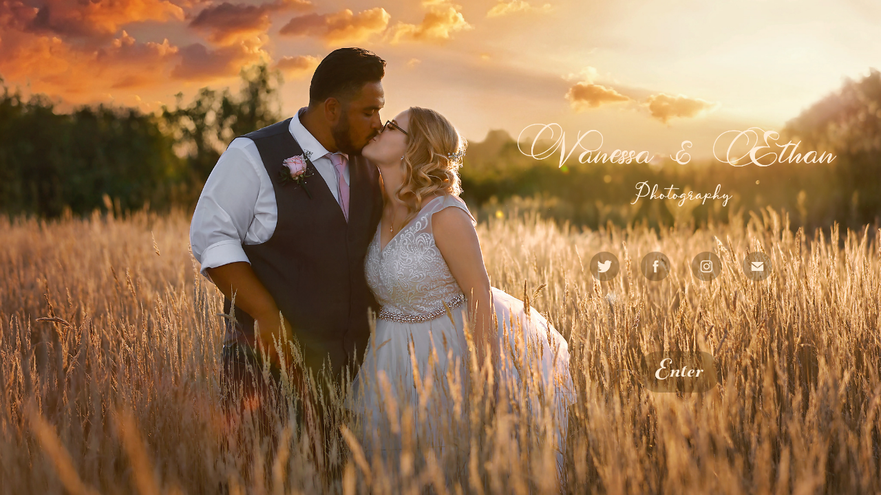

--- FILE ---
content_type: text/html; charset=utf-8
request_url: https://vanessaandethanphotography.com/
body_size: 4031
content:
<!DOCTYPE HTML>
<html lang="en-US">
<head>
  <meta charset="UTF-8" />
  <meta name="viewport" content="width=device-width, initial-scale=1" />
      <meta name="keywords"  content="photography,wedding,portrait,oregon,photographer,team,photos,art,best,polk county,dallas,salem,portland,quality,affordable" />
      <meta name="twitter:card"  content="summary_large_image" />
      <meta name="twitter:site"  content="@AdobePortfolio" />
      <meta  property="og:title" content="Vanessa &amp; Ethan Photography" />
      <meta  property="og:image" content="https://cdn.myportfolio.com/34c4835d-4ced-4c9c-a92c-1671d9360bd0/acc3a83f-322a-439f-8d28-8e34ca3478e4_rwc_0x0x8776x6150x8776.jpg?h=a46df2b01cff6d81ce1c62de1f36c90e" />
        <link rel="icon" href="https://cdn.myportfolio.com/34c4835d-4ced-4c9c-a92c-1671d9360bd0/b8641bbf-a4c1-42f9-adcb-9b0921c9ed06_carw_1x1x32.jpg?h=5503ba5c24dc44bc9290d139d80441db" />
        <link rel="apple-touch-icon" href="https://cdn.myportfolio.com/34c4835d-4ced-4c9c-a92c-1671d9360bd0/78ea62e6-43a4-4aed-8d73-9421407b868c_carw_1x1x180.jpg?h=048bba240c45e2f246f9df0d9349e6ef" />
      <link rel="stylesheet" href="/dist/css/main.css" type="text/css" />
      <link rel="stylesheet" href="https://cdn.myportfolio.com/34c4835d-4ced-4c9c-a92c-1671d9360bd0/c60559c42cbb7c6c545b5e2c07efd1511674783259.css?h=78d08ddd415a26a6a613ef5e6e3bfa58" type="text/css" />
    <link rel="canonical" href="https://vanessaandethanphotography.com/home" />
      <title>Vanessa &amp; Ethan Photography</title>
    <script type="text/javascript" src="//use.typekit.net/ik/[base64].js?cb=35f77bfb8b50944859ea3d3804e7194e7a3173fb" async onload="
    try {
      window.Typekit.load();
    } catch (e) {
      console.warn('Typekit not loaded.');
    }
    "></script>
</head>
  <body class="transition-enabled">    <section class="splash centered e2e-site-content">
      <div class="outer-wrap">
        <div class="centered-content-wrap js-site-wrap splash-modules">
      <div class='page-background-video page-background-video-with-panel'>
      </div>
      <div class="page-content js-page-content" data-context="pages" data-identity="id:p5e28bc2677f6cfa8147b1bf5d69cb4ef58c08711cd7ee3b006073">
        <div id="project-canvas" class="js-project-modules modules content">
          <div id="project-modules">
              
              <div class="project-module module image project-module-image js-js-project-module"  style="padding-top: 0px;
padding-bottom: 20px;
  width: 42%;
  float: right;
  clear: both;
">

  

  
     <div class="js-lightbox" data-src="https://cdn.myportfolio.com/34c4835d-4ced-4c9c-a92c-1671d9360bd0/fa39deaa-d300-4b65-b737-35768d944acc.png?h=3bf9554e9aef98160b8143c68753f7ec">
           <img
             class="js-lazy e2e-site-project-module-image"
             src="[data-uri]"
             data-src="https://cdn.myportfolio.com/34c4835d-4ced-4c9c-a92c-1671d9360bd0/fa39deaa-d300-4b65-b737-35768d944acc_rw_1920.png?h=7bb15ba99872f08a3815b644b675a721"
             data-srcset="https://cdn.myportfolio.com/34c4835d-4ced-4c9c-a92c-1671d9360bd0/fa39deaa-d300-4b65-b737-35768d944acc_rw_600.png?h=5f213c9de467b29fc3b51bc6087d7686 600w,https://cdn.myportfolio.com/34c4835d-4ced-4c9c-a92c-1671d9360bd0/fa39deaa-d300-4b65-b737-35768d944acc_rw_1200.png?h=87b406fad1625ff2e183944293a8e92d 1200w,https://cdn.myportfolio.com/34c4835d-4ced-4c9c-a92c-1671d9360bd0/fa39deaa-d300-4b65-b737-35768d944acc_rw_1920.png?h=7bb15ba99872f08a3815b644b675a721 1920w,"
             data-sizes="(max-width: 1920px) 100vw, 1920px"
             width="1920"
             height="0"
             style="padding-bottom: 45%; background: rgba(0, 0, 0, 0.03)"
             
           >
     </div>
  

</div>

              
              
              
              
              
              
              
              
              
              
              
              
              
              
              
              
              
              <div class="project-module module tree project-module-tree js-js-project-module e2e-site-project-module-tree" >
  <div class="tree-wrapper valign-top">
      <div class="tree-child-wrapper" style="flex: 29">
        
        <div class="project-module module image project-module-image js-js-project-module"  style="padding-top: px;
padding-bottom: px;
">

  

  
     <div class="js-lightbox" data-src="https://cdn.myportfolio.com/34c4835d-4ced-4c9c-a92c-1671d9360bd0/0aa612af-86f1-4459-ac73-34b7bd629023.png?h=cf39f780ff5d6f4bf6fbe79ff84c1cbd">
           <img
             class="js-lazy e2e-site-project-module-image"
             src="[data-uri]"
             data-src="https://cdn.myportfolio.com/34c4835d-4ced-4c9c-a92c-1671d9360bd0/0aa612af-86f1-4459-ac73-34b7bd629023_rw_1920.png?h=5f3ffbd04921e37b958fabc176841222"
             data-srcset="https://cdn.myportfolio.com/34c4835d-4ced-4c9c-a92c-1671d9360bd0/0aa612af-86f1-4459-ac73-34b7bd629023_rw_600.png?h=cf8089d0ccb685452dd9e578e0144c9b 600w,https://cdn.myportfolio.com/34c4835d-4ced-4c9c-a92c-1671d9360bd0/0aa612af-86f1-4459-ac73-34b7bd629023_rw_1200.png?h=9f4b0907bf9ed48caeeba7826c0fade5 1200w,https://cdn.myportfolio.com/34c4835d-4ced-4c9c-a92c-1671d9360bd0/0aa612af-86f1-4459-ac73-34b7bd629023_rw_1920.png?h=5f3ffbd04921e37b958fabc176841222 1920w,"
             data-sizes="(max-width: 1920px) 100vw, 1920px"
             width="1920"
             height="0"
             style="padding-bottom: 10%; background: rgba(0, 0, 0, 0.03)"
             
           >
     </div>
  

</div>

        
        
        
        
        
        
        
      </div>
      <div class="tree-child-wrapper" style="flex: 21">
        
        
        
        
        
        
        
        
        <div class="js-project-module project-module module social_icons project-module-social_icons align-" data-id="m5e28d3802dfdb2d9dfa70bc13e9e0e61cf99a565a0de907edad1b">
  <div class="module-content module-content-social_icons js-module-content">
      <div class="social">
        <ul>
              <li>
                <a href="http://twitter.com/VandE_Wedding" target="_blank">
                  <svg xmlns="http://www.w3.org/2000/svg" xmlns:xlink="http://www.w3.org/1999/xlink" version="1.1" viewBox="0 0 30 24" xml:space="preserve" class="icon"><path d="M24.71 5.89C24 6.2 23.2 6.4 22.4 6.53c0.82-0.5 1.45-1.29 1.75-2.23c-0.77 0.46-1.62 0.8-2.53 1 C20.92 4.5 19.9 4 18.7 4c-2.2 0-3.99 1.81-3.99 4.04c0 0.3 0 0.6 0.1 0.92C11.54 8.8 8.6 7.2 6.6 4.7 C6.3 5.3 6.1 6 6.1 6.77c0 1.4 0.7 2.6 1.8 3.36c-0.65-0.02-1.27-0.2-1.81-0.51c0 0 0 0 0 0.1 c0 2 1.4 3.6 3.2 3.96c-0.34 0.09-0.69 0.14-1.05 0.14c-0.26 0-0.51-0.03-0.75-0.07c0.51 1.6 2 2.8 3.7 2.8 c-1.36 1.08-3.08 1.73-4.95 1.73c-0.32 0-0.64-0.02-0.95-0.06C7.05 19.3 9.1 20 11.4 20c7.33 0 11.34-6.15 11.34-11.49 c0-0.18 0-0.35-0.01-0.52C23.5 7.4 24.2 6.7 24.7 5.89z"/></svg>
                </a>
              </li>
              <li>
                <a href="http://facebook.com/vephotographywedding" target="_blank">
                  <svg xmlns="http://www.w3.org/2000/svg" xmlns:xlink="http://www.w3.org/1999/xlink" version="1.1" x="0px" y="0px" viewBox="0 0 30 24" xml:space="preserve" class="icon"><path d="M16.21 20h-3.26v-8h-1.63V9.24h1.63V7.59c0-2.25 0.92-3.59 3.53-3.59h2.17v2.76H17.3 c-1.02 0-1.08 0.39-1.08 1.11l0 1.38h2.46L18.38 12h-2.17V20z"/></svg>
                </a>
              </li>
              <li>
                <a href="https://www.instagram.com/vanessaandethan_photo_wedding" target="_blank">
                  <svg version="1.1" id="Layer_1" xmlns="http://www.w3.org/2000/svg" xmlns:xlink="http://www.w3.org/1999/xlink" viewBox="0 0 30 24" style="enable-background:new 0 0 30 24;" xml:space="preserve" class="icon">
                  <g>
                    <path d="M15,5.4c2.1,0,2.4,0,3.2,0c0.8,0,1.2,0.2,1.5,0.3c0.4,0.1,0.6,0.3,0.9,0.6c0.3,0.3,0.5,0.5,0.6,0.9
                      c0.1,0.3,0.2,0.7,0.3,1.5c0,0.8,0,1.1,0,3.2s0,2.4,0,3.2c0,0.8-0.2,1.2-0.3,1.5c-0.1,0.4-0.3,0.6-0.6,0.9c-0.3,0.3-0.5,0.5-0.9,0.6
                      c-0.3,0.1-0.7,0.2-1.5,0.3c-0.8,0-1.1,0-3.2,0s-2.4,0-3.2,0c-0.8,0-1.2-0.2-1.5-0.3c-0.4-0.1-0.6-0.3-0.9-0.6
                      c-0.3-0.3-0.5-0.5-0.6-0.9c-0.1-0.3-0.2-0.7-0.3-1.5c0-0.8,0-1.1,0-3.2s0-2.4,0-3.2c0-0.8,0.2-1.2,0.3-1.5c0.1-0.4,0.3-0.6,0.6-0.9
                      c0.3-0.3,0.5-0.5,0.9-0.6c0.3-0.1,0.7-0.2,1.5-0.3C12.6,5.4,12.9,5.4,15,5.4 M15,4c-2.2,0-2.4,0-3.3,0c-0.9,0-1.4,0.2-1.9,0.4
                      c-0.5,0.2-1,0.5-1.4,0.9C7.9,5.8,7.6,6.2,7.4,6.8C7.2,7.3,7.1,7.9,7,8.7C7,9.6,7,9.8,7,12s0,2.4,0,3.3c0,0.9,0.2,1.4,0.4,1.9
                      c0.2,0.5,0.5,1,0.9,1.4c0.4,0.4,0.9,0.7,1.4,0.9c0.5,0.2,1.1,0.3,1.9,0.4c0.9,0,1.1,0,3.3,0s2.4,0,3.3,0c0.9,0,1.4-0.2,1.9-0.4
                      c0.5-0.2,1-0.5,1.4-0.9c0.4-0.4,0.7-0.9,0.9-1.4c0.2-0.5,0.3-1.1,0.4-1.9c0-0.9,0-1.1,0-3.3s0-2.4,0-3.3c0-0.9-0.2-1.4-0.4-1.9
                      c-0.2-0.5-0.5-1-0.9-1.4c-0.4-0.4-0.9-0.7-1.4-0.9c-0.5-0.2-1.1-0.3-1.9-0.4C17.4,4,17.2,4,15,4L15,4L15,4z"/>
                    <path d="M15,7.9c-2.3,0-4.1,1.8-4.1,4.1s1.8,4.1,4.1,4.1s4.1-1.8,4.1-4.1S17.3,7.9,15,7.9L15,7.9z M15,14.7c-1.5,0-2.7-1.2-2.7-2.7
                      c0-1.5,1.2-2.7,2.7-2.7s2.7,1.2,2.7,2.7C17.7,13.5,16.5,14.7,15,14.7L15,14.7z"/>
                    <path d="M20.2,7.7c0,0.5-0.4,1-1,1s-1-0.4-1-1s0.4-1,1-1S20.2,7.2,20.2,7.7L20.2,7.7z"/>
                  </g>
                  </svg>
                </a>
              </li>
              <li>
                <a href="mailto:contact@vanessaandethanphotography.com">
                  <svg version="1.1" id="Layer_1" xmlns="http://www.w3.org/2000/svg" xmlns:xlink="http://www.w3.org/1999/xlink" x="0px" y="0px" viewBox="0 0 30 24" style="enable-background:new 0 0 30 24;" xml:space="preserve" class="icon">
                    <g>
                      <path d="M15,13L7.1,7.1c0-0.5,0.4-1,1-1h13.8c0.5,0,1,0.4,1,1L15,13z M15,14.8l7.9-5.9v8.1c0,0.5-0.4,1-1,1H8.1c-0.5,0-1-0.4-1-1 V8.8L15,14.8z"/>
                    </g>
                  </svg>
                </a>
              </li>
        </ul>
      </div>
  </div>
</div>

      </div>
  </div>
</div>

              
              
              
              
              
              
              
              
              
              <div class="project-module module tree project-module-tree js-js-project-module e2e-site-project-module-tree" >
  <div class="tree-wrapper valign-top">
      <div class="tree-child-wrapper" style="flex: 23">
        
        <div class="project-module module image project-module-image js-js-project-module"  style="padding-top: px;
padding-bottom: px;
">

  

  
     <div class="js-lightbox" data-src="https://cdn.myportfolio.com/34c4835d-4ced-4c9c-a92c-1671d9360bd0/8fedf5d3-3652-4f19-91e2-48aeeb80059a.png?h=ef13079a35622a73e3bafe2e6292da5a">
           <img
             class="js-lazy e2e-site-project-module-image"
             src="[data-uri]"
             data-src="https://cdn.myportfolio.com/34c4835d-4ced-4c9c-a92c-1671d9360bd0/8fedf5d3-3652-4f19-91e2-48aeeb80059a_rw_1920.png?h=a2353287db8af111b55c554c59b319a8"
             data-srcset="https://cdn.myportfolio.com/34c4835d-4ced-4c9c-a92c-1671d9360bd0/8fedf5d3-3652-4f19-91e2-48aeeb80059a_rw_600.png?h=1af57907bb774a8ac4278da2fa8c8ad7 600w,https://cdn.myportfolio.com/34c4835d-4ced-4c9c-a92c-1671d9360bd0/8fedf5d3-3652-4f19-91e2-48aeeb80059a_rw_1200.png?h=8f58d435b33157e2aaddf8ed492e4b31 1200w,https://cdn.myportfolio.com/34c4835d-4ced-4c9c-a92c-1671d9360bd0/8fedf5d3-3652-4f19-91e2-48aeeb80059a_rw_1920.png?h=a2353287db8af111b55c554c59b319a8 1920w,"
             data-sizes="(max-width: 1920px) 100vw, 1920px"
             width="1920"
             height="0"
             style="padding-bottom: 10%; background: rgba(0, 0, 0, 0.03)"
             
           >
     </div>
  

</div>

        
        
        
        
        
        
        
      </div>
      <div class="tree-child-wrapper" style="flex: 17">
        <div class="js-project-module project-module module button project-module-button" data-id="m5e28bc2679b24b86894135e5db237ef222d7a3d1030e31a843981"  style=" padding-top: px;
padding-bottom: px;
">
    <div class="button-container" style="">
      <a href="/wedding" class="button-module preserve-whitespace--nowrap">Enter</a>
      
    </div>
</div>

        
        
        
        
        
        
        
        
      </div>
  </div>
</div>

          </div>
        </div>
      </div>
        </div>
      </div>
    </section>
</body>
<script type="text/javascript">
  // fix for Safari's back/forward cache
  window.onpageshow = function(e) {
    if (e.persisted) { window.location.reload(); }
  };
</script>
  <script type="text/javascript">var __config__ = {"page_id":"p5e28bc2677f6cfa8147b1bf5d69cb4ef58c08711cd7ee3b006073","theme":{"name":"marta\/marina"},"pageTransition":true,"linkTransition":true,"disableDownload":true,"localizedValidationMessages":{"required":"This field is required","Email":"This field must be a valid email address"},"lightbox":{"enabled":true,"color":{"opacity":0.94,"hex":"#fff"}},"cookie_banner":{"enabled":false},"googleAnalytics":{"trackingCode":"UA-160866303-1","anonymization":false}};</script>
  <script type="text/javascript" src="/site/translations?cb=35f77bfb8b50944859ea3d3804e7194e7a3173fb"></script>
  <script type="text/javascript" src="/dist/js/main.js?cb=35f77bfb8b50944859ea3d3804e7194e7a3173fb"></script>
</html>
